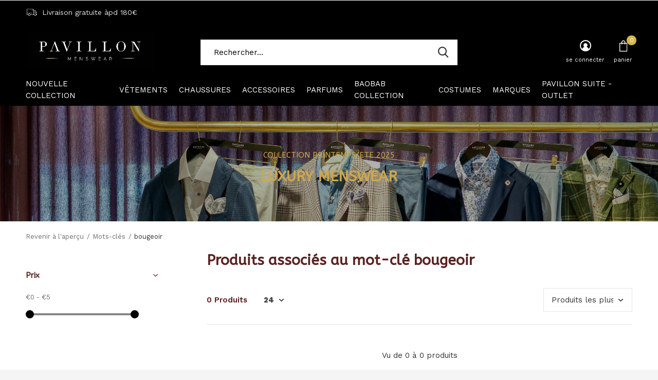

--- FILE ---
content_type: text/html;charset=utf-8
request_url: https://www.pavillonliege.be/tags/bougeoir/
body_size: 10548
content:
<!doctype html>
<html class="new mobile  " lang="fr" dir="ltr">
	<head>
        <meta charset="utf-8"/>
<!-- [START] 'blocks/head.rain' -->
<!--

  (c) 2008-2026 Lightspeed Netherlands B.V.
  http://www.lightspeedhq.com
  Generated: 18-01-2026 @ 03:23:28

-->
<link rel="canonical" href="https://www.pavillonliege.be/tags/bougeoir/"/>
<link rel="alternate" href="https://www.pavillonliege.be/index.rss" type="application/rss+xml" title="Nouveaux produits"/>
<meta name="robots" content="noodp,noydir"/>
<meta property="og:url" content="https://www.pavillonliege.be/tags/bougeoir/?source=facebook"/>
<meta property="og:site_name" content="PAVILLON"/>
<meta property="og:title" content="bougeoir"/>
<!--[if lt IE 9]>
<script src="https://cdn.webshopapp.com/assets/html5shiv.js?2025-02-20"></script>
<![endif]-->
<!-- [END] 'blocks/head.rain' -->
		<meta charset="utf-8">
		<meta http-equiv="x-ua-compatible" content="ie=edge">
		<title>bougeoir - PAVILLON</title>
		<meta name="description" content="">
		<meta name="keywords" content="bougeoir">
		<meta name="theme-color" content="#ffffff">
		<meta name="MobileOptimized" content="320">
		<meta name="HandheldFriendly" content="true">
<!-- 		<meta name="viewport" content="width=device-width,initial-scale=1,maximum-scale=1,viewport-fit=cover,target-densitydpi=device-dpi,shrink-to-fit=no"> -->
    <meta name="viewport" content="width=device-width, initial-scale=1.0, maximum-scale=5.0, user-scalable=no">
    <meta name="apple-mobile-web-app-capable" content="yes">
    <meta name="apple-mobile-web-app-status-bar-style" content="black">
		<meta name="author" content="https://www.dmws.nl">
		<link rel="preload" as="style" href="https://cdn.webshopapp.com/assets/gui-2-0.css?2025-02-20">
		<link rel="preload" as="style" href="https://cdn.webshopapp.com/assets/gui-responsive-2-0.css?2025-02-20">
		<link rel="preload" href="https://fonts.googleapis.com/css?family=Work%20Sans:100,300,400,500,600,700,800,900%7CABeeZee:100,300,400,500,600,700,800,900&display=block" as="style">
		<link rel="preload" as="style" href="https://cdn.webshopapp.com/shops/310071/themes/162415/assets/fixed.css?2025121812152120210105160803">
    <link rel="preload" as="style" href="https://cdn.webshopapp.com/shops/310071/themes/162415/assets/screen.css?2025121812152120210105160803">
		<link rel="preload" as="style" href="https://cdn.webshopapp.com/shops/310071/themes/162415/assets/custom.css?2025121812152120210105160803">
		<link rel="preload" as="font" href="https://cdn.webshopapp.com/shops/310071/themes/162415/assets/icomoon.woff2?2025121812152120210105160803">
		<link rel="preload" as="script" href="https://cdn.webshopapp.com/assets/jquery-1-9-1.js?2025-02-20">
		<link rel="preload" as="script" href="https://cdn.webshopapp.com/assets/jquery-ui-1-10-1.js?2025-02-20">
		<link rel="preload" as="script" href="https://cdn.webshopapp.com/shops/310071/themes/162415/assets/scripts.js?2025121812152120210105160803">
		<link rel="preload" as="script" href="https://cdn.webshopapp.com/shops/310071/themes/162415/assets/custom.js?2025121812152120210105160803">
    <link rel="preload" as="script" href="https://cdn.webshopapp.com/assets/gui.js?2025-02-20">
		<link href="https://fonts.googleapis.com/css?family=Work%20Sans:100,300,400,500,600,700,800,900%7CABeeZee:100,300,400,500,600,700,800,900&display=block" rel="stylesheet" type="text/css">
		<link rel="stylesheet" media="screen" href="https://cdn.webshopapp.com/assets/gui-2-0.css?2025-02-20">
		<link rel="stylesheet" media="screen" href="https://cdn.webshopapp.com/assets/gui-responsive-2-0.css?2025-02-20">
    <link rel="stylesheet" media="screen" href="https://cdn.webshopapp.com/shops/310071/themes/162415/assets/fixed.css?2025121812152120210105160803">
		<link rel="stylesheet" media="screen" href="https://cdn.webshopapp.com/shops/310071/themes/162415/assets/screen.css?2025121812152120210105160803">
		<link rel="stylesheet" media="screen" href="https://cdn.webshopapp.com/shops/310071/themes/162415/assets/custom.css?2025121812152120210105160803">
		<link rel="icon" type="image/x-icon" href="https://cdn.webshopapp.com/shops/310071/themes/162415/v/632358/assets/favicon.png?20210407174538">
		<link rel="apple-touch-icon" href="https://cdn.webshopapp.com/shops/310071/themes/162415/assets/apple-touch-icon.png?2025121812152120210105160803">
		<link rel="mask-icon" href="https://cdn.webshopapp.com/shops/310071/themes/162415/assets/safari-pinned-tab.svg?2025121812152120210105160803" color="#000000">
		<link rel="manifest" href="https://cdn.webshopapp.com/shops/310071/themes/162415/assets/manifest.json?2025121812152120210105160803">
		<link rel="preconnect" href="https://ajax.googleapis.com">
		<link rel="preconnect" href="//cdn.webshopapp.com/">
		<link rel="preconnect" href="https://fonts.googleapis.com">
		<link rel="preconnect" href="https://fonts.gstatic.com" crossorigin>
		<link rel="dns-prefetch" href="https://ajax.googleapis.com">
		<link rel="dns-prefetch" href="//cdn.webshopapp.com/">	
		<link rel="dns-prefetch" href="https://fonts.googleapis.com">
		<link rel="dns-prefetch" href="https://fonts.gstatic.com" crossorigin>
    <script src="https://cdn.webshopapp.com/assets/jquery-1-9-1.js?2025-02-20"></script>
    <script src="https://cdn.webshopapp.com/assets/jquery-ui-1-10-1.js?2025-02-20"></script>
		<meta name="msapplication-config" content="https://cdn.webshopapp.com/shops/310071/themes/162415/assets/browserconfig.xml?2025121812152120210105160803">
<meta property="og:title" content="bougeoir">
<meta property="og:type" content="website"> 
<meta property="og:description" content="">
<meta property="og:site_name" content="PAVILLON">
<meta property="og:url" content="https://www.pavillonliege.be/">
<meta property="og:image" content="https://cdn.webshopapp.com/shops/310071/themes/162415/assets/hero-1-image.jpg?2025121812152120210105160803">
<meta name="twitter:title" content="bougeoir">
<meta name="twitter:description" content="">
<meta name="twitter:site" content="PAVILLON">
<meta name="twitter:card" content="https://cdn.webshopapp.com/shops/310071/themes/162415/v/2597142/assets/logo.png?20250320091217">
<meta name="twitter:image" content="https://cdn.webshopapp.com/shops/310071/themes/162415/assets/hero-1-image.jpg?2025121812152120210105160803">
<script type="application/ld+json">
  [
        {
      "@context": "http://schema.org/",
      "@type": "Organization",
      "url": "https://www.pavillonliege.be/",
      "name": "PAVILLON",
      "legalName": "PAVILLON",
      "description": "",
      "logo": "https://cdn.webshopapp.com/shops/310071/themes/162415/v/2597142/assets/logo.png?20250320091217",
      "image": "https://cdn.webshopapp.com/shops/310071/themes/162415/assets/hero-1-image.jpg?2025121812152120210105160803",
      "contactPoint": {
        "@type": "ContactPoint",
        "contactType": "Customer service",
        "telephone": "+32 (0)4 338 20 58"
      },
      "address": {
        "@type": "PostalAddress",
        "streetAddress": "Route du Condroz 92A",
        "addressLocality": "BELGIQUE",
        "postalCode": "4100 BONCELLES",
        "addressCountry": "FR"
      }
         
    },
    { 
      "@context": "http://schema.org", 
      "@type": "WebSite", 
      "url": "https://www.pavillonliege.be/", 
      "name": "PAVILLON",
      "description": "",
      "author": [
        {
          "@type": "Organization",
          "url": "https://www.dmws.nl/",
          "name": "DMWS B.V.",
          "address": {
            "@type": "PostalAddress",
            "streetAddress": "Klokgebouw 195 (Strijp-S)",
            "addressLocality": "Eindhoven",
            "addressRegion": "NB",
            "postalCode": "5617 AB",
            "addressCountry": "NL"
          }
        }
      ]
    }
  ]
</script>    	</head>
	<body>
  	    <ul class="hidden-data hidden"><li>310071</li><li>162415</li><li>nee</li><li>fr</li><li>live</li><li>contact//pavillonliege/be</li><li>https://www.pavillonliege.be/</li></ul><div id="root" ><header id="top" class="v1 static"><p id="logo" ><a href="https://www.pavillonliege.be/" accesskey="h"><img src="https://cdn.webshopapp.com/shops/310071/themes/162415/v/2597142/assets/logo.png?20250320091217" alt="PAVILLON"></a></p><nav id="skip"><ul><li><a href="#nav" accesskey="n">Ga naar navigatie (n)</a></li><li><a href="#content" accesskey="c">Ga naar inhoud (c)</a></li><li><a href="#footer" accesskey="f">Ga naar footer (f)</a></li></ul></nav><nav id="nav" aria-label="catégories" class=""><ul><li class="menu-uppercase"><a  href="https://www.pavillonliege.be/nouvelle-collection/">NOUVELLE COLLECTION</a></li><li class="menu-uppercase"><a  href="https://www.pavillonliege.be/vetements/">VÊTEMENTS</a><div><div><h3><a href="https://www.pavillonliege.be/vetements/manteaux-vestes/">MANTEAUX &amp; VESTES</a></h3></div><div><h3><a href="https://www.pavillonliege.be/vetements/blazers-gilets/">BLAZERS &amp; GILETS</a></h3></div><div><h3><a href="https://www.pavillonliege.be/vetements/pulls/">PULLS</a></h3></div><div><h3><a href="https://www.pavillonliege.be/vetements/chemises/">CHEMISES</a></h3></div><div><h3><a href="https://www.pavillonliege.be/vetements/t-shirts-polos/">T-SHIRTS &amp; POLOS</a></h3></div><div><h3><a href="https://www.pavillonliege.be/vetements/jeans/">JEANS</a></h3></div><div><h3><a href="https://www.pavillonliege.be/vetements/pantalons/">PANTALONS</a></h3></div><div><h3><a href="https://www.pavillonliege.be/vetements/shorts/">SHORTS</a></h3></div></div></li><li class="menu-uppercase"><a  href="https://www.pavillonliege.be/chaussures/">CHAUSSURES</a><div><div><h3><a href="https://www.pavillonliege.be/chaussures/chaussures/">CHAUSSURES</a></h3></div><div><h3><a href="https://www.pavillonliege.be/chaussures/sneakers/">SNEAKERS</a></h3></div><div><h3><a href="https://www.pavillonliege.be/chaussures/entretien-accessoires/">ENTRETIEN &amp; ACCESSOIRES</a></h3></div></div></li><li class="menu-uppercase"><a  href="https://www.pavillonliege.be/accessoires/">ACCESSOIRES</a><div><div><h3><a href="https://www.pavillonliege.be/accessoires/sous-vetements/">SOUS-VETEMENTS</a></h3></div><div><h3><a href="https://www.pavillonliege.be/accessoires/casquettes/">CASQUETTES </a></h3></div><div><h3><a href="https://www.pavillonliege.be/accessoires/ceintures/">CEINTURES</a></h3></div><div><h3><a href="https://www.pavillonliege.be/accessoires/foulards-echarpes/">FOULARDS &amp; ÉCHARPES</a></h3></div><div><h3><a href="https://www.pavillonliege.be/accessoires/cravates/">CRAVATES</a></h3></div><div><h3><a href="https://www.pavillonliege.be/accessoires/pochettes/">POCHETTES</a></h3></div></div></li><li class="menu-uppercase"><a  href="https://www.pavillonliege.be/parfums/">PARFUMS</a></li><li class="menu-uppercase"><a  href="https://www.pavillonliege.be/baobab-collection/">BAOBAB COLLECTION</a><div><div><h3><a href="https://www.pavillonliege.be/baobab-collection/bougies/">BOUGIES</a></h3></div><div><h3><a href="https://www.pavillonliege.be/baobab-collection/diffuseurs-de-parfum/">DIFFUSEURS DE PARFUM</a></h3></div><div><h3><a href="https://www.pavillonliege.be/baobab-collection/chandelles-bougeoirs/">CHANDELLES &amp; BOUGEOIRS</a></h3></div><div><h3><a href="https://www.pavillonliege.be/baobab-collection/my-first-baobab/">MY FIRST BAOBAB</a></h3></div><div><h3><a href="https://www.pavillonliege.be/baobab-collection/accessoires/">ACCESSOIRES</a></h3></div><div><h3><a href="https://www.pavillonliege.be/baobab-collection/recharges/">RECHARGES</a></h3></div></div></li><li class="menu-uppercase"><a  href="https://www.pavillonliege.be/costumes/">COSTUMES</a></li><li class="menu-uppercase"><a  href="https://www.pavillonliege.be/marques/">MARQUES</a><div><div><h3><a href="https://www.pavillonliege.be/marques/hogan/">HOGAN</a></h3></div><div><h3><a href="https://www.pavillonliege.be/marques/jacob-cohen/">JACOB COHEN</a></h3></div><div><h3><a href="https://www.pavillonliege.be/marques/parajumpers/">PARAJUMPERS</a></h3></div><div><h3><a href="https://www.pavillonliege.be/marques/herno/">HERNO</a></h3></div><div><h3><a href="https://www.pavillonliege.be/marques/premiata/">PREMIATA</a></h3></div><div><h3><a href="https://www.pavillonliege.be/marques/baobab-collection/">BAOBAB COLLECTION</a></h3></div><div><h3><a href="https://www.pavillonliege.be/marques/gran-sasso/">GRAN SASSO</a></h3></div><div><h3><a href="https://www.pavillonliege.be/marques/lardini/">LARDINI</a></h3></div><div><h3><a href="https://www.pavillonliege.be/marques/fusalp/">FUSALP</a></h3></div><div><h3><a href="https://www.pavillonliege.be/marques/doucals/">DOUCAL&#039;S</a></h3></div><div><h3><a href="https://www.pavillonliege.be/marques/fedeli/">FEDELI</a></h3></div><div><h3><a href="https://www.pavillonliege.be/marques/pt-torino/">PT TORINO </a></h3></div><div><h3><a href="https://www.pavillonliege.be/marques/la-boucle/">LA BOUCLE </a></h3></div><div><h3><a href="https://www.pavillonliege.be/marques/bolzonella/">BOLZONELLA</a></h3></div><div><h3><a href="https://www.pavillonliege.be/marques/pierre-louis-mascia/">PIERRE-LOUIS MASCIA</a></h3></div><div><h3><a href="https://www.pavillonliege.be/marques/creed-since-1760/">CREED Since 1760</a></h3></div><div><h3><a href="https://www.pavillonliege.be/marques/handpicked/">HANDPICKED</a></h3></div><div><h3><a href="https://www.pavillonliege.be/marques/berwich/">BERWICH</a></h3></div><div><h3><a href="https://www.pavillonliege.be/marques/mc-alson/">MC ALSON</a></h3></div><div><h3><a href="https://www.pavillonliege.be/marques/latorre/">LATORRE</a></h3></div><div><h3><a href="https://www.pavillonliege.be/marques/rosi-collection/">ROSI COLLECTION</a></h3></div><div><h3><a href="https://www.pavillonliege.be/marques/alberto-luti/">ALBERTO LUTI</a></h3></div><div><h3><a href="https://www.pavillonliege.be/marques/rivieras/">RIVIERAS</a></h3></div><div><h3><a href="https://www.pavillonliege.be/marques/rfr/">RFR </a></h3></div><div><h3><a href="https://www.pavillonliege.be/marques/scabal/">SCABAL</a></h3></div><div><h3><a href="https://www.pavillonliege.be/marques/eton/">ETON</a></h3></div><div><h3><a href="https://www.pavillonliege.be/marques/santaniello/">Santaniello</a></h3></div></div></li><li class="menu-uppercase"><a  href="https://www.pavillonliege.be/pavillon-suite-outlet/">PAVILLON Suite - OUTLET</a><div><div><h3><a href="https://www.pavillonliege.be/pavillon-suite-outlet/vestes-blousons-manteaux/">VESTES, BLOUSONS &amp; MANTEAUX</a></h3></div><div><h3><a href="https://www.pavillonliege.be/pavillon-suite-outlet/blazers-gilets/">BLAZERS &amp; GILETS</a></h3></div><div><h3><a href="https://www.pavillonliege.be/pavillon-suite-outlet/pulls-sweats/">PULLS &amp; SWEATS</a></h3></div><div><h3><a href="https://www.pavillonliege.be/pavillon-suite-outlet/chemises/">CHEMISES</a></h3></div><div><h3><a href="https://www.pavillonliege.be/pavillon-suite-outlet/t-shirts-polos/">T-SHIRTS &amp; POLOS</a></h3></div><div><h3><a href="https://www.pavillonliege.be/pavillon-suite-outlet/jeans/">JEANS</a></h3></div><div><h3><a href="https://www.pavillonliege.be/pavillon-suite-outlet/pantalons/">PANTALONS</a></h3></div><div><h3><a href="https://www.pavillonliege.be/pavillon-suite-outlet/shorts/">SHORTS</a></h3></div><div><h3><a href="https://www.pavillonliege.be/pavillon-suite-outlet/chaussures/">CHAUSSURES</a></h3></div><div><h3><a href="https://www.pavillonliege.be/pavillon-suite-outlet/sneakers/">SNEAKERS</a></h3></div></div></li></ul><ul><li class="search"><a href="./"><i class="icon-zoom2"></i><span>rechercher</span></a></li><li class="login"><a href=""><i class="icon-user-circle"></i><span>se connecter</span></a></li><li class="cart"><a href="https://www.pavillonliege.be/cart/"><i class="icon-bag3"></i><span>panier</span><span class="no">0</span></a></li></ul></nav><div class="bar"><ul class="list-usp"><li><i class="icon-truck"></i> Livraison gratuite àpd 180€</li></ul></div><form action="https://www.pavillonliege.be/search/" method="get" id="formSearch" data-search-type="desktop"><p><label for="q">Rechercher...</label><input id="q" name="q" type="search" value="" autocomplete="off" required data-input="desktop"><button type="submit">Rechercher</button></p><div class="search-autocomplete" data-search-type="desktop"><ul class="list-cart small m20"></ul><h2>Suggestions</h2><ul class="list-box"><li><a href="https://www.pavillonliege.be/tags/boxer/">Boxer</a></li><li><a href="https://www.pavillonliege.be/tags/ferrante/">Ferrante</a></li><li><a href="https://www.pavillonliege.be/tags/hackett-london/">Hackett London</a></li><li><a href="https://www.pavillonliege.be/tags/menswear/">Menswear</a></li><li><a href="https://www.pavillonliege.be/tags/printemps/">Printemps</a></li><li><a href="https://www.pavillonliege.be/tags/accessoires/">accessoires</a></li><li><a href="https://www.pavillonliege.be/tags/baobab/">baobab</a></li><li><a href="https://www.pavillonliege.be/tags/blazer/">blazer</a></li><li><a href="https://www.pavillonliege.be/tags/boncelles/">boncelles</a></li><li><a href="https://www.pavillonliege.be/tags/bougies/">bougies</a></li></ul></div></form></header><main id="content" class="dmws_perfect-filter-page"><header class="heading-wide text-center"><h2><span>COLLECTION PRINTEMPS/ETE 2025</span> LUXURY MENSWEAR</h2><figure><img src="https://cdn.webshopapp.com/shops/310071/themes/162415/v/737540/assets/announcement-image.jpg?20210623181153" alt="Produits associés au mot-clé bougeoir" width="1900" height="225"></figure></header><nav class="nav-breadcrumbs mobile-hide"><ul><li><a href="https://www.pavillonliege.be/tags/">Revenir à l&#039;aperçu</a></li><li><a href="https://www.pavillonliege.be/tags/">Mots-clés</a></li><li>bougeoir</li></ul></nav><div class="cols-c "><article><header><h1 class="m20">Produits associés au mot-clé bougeoir</h1><p class="link-btn wide desktop-hide"><a href="./" class="b toggle-filters">Filter</a></p></header><form action="https://www.pavillonliege.be/tags/bougeoir/" method="get" class="form-sort" id="filter_form"><h5 style="z-index: 45;" class="mobile-hide">0 Produits</h5><p class="blank strong"><label for="limit">Afficher:</label><select id="limit" name="limit" onchange="$('#formSortModeLimit').submit();"><option value="12">12</option><option value="24" selected="selected">24</option><option value="36">36</option><option value="72">72</option></select></p><p class="text-right"><label class="hidden" for="sort">Trier par:</label><select id="sortselect" name="sort"><option value="sort-by" selected disabled>Trier par</option><option value="popular">Les plus vus</option><option value="newest" selected="selected">Produits les plus récents</option><option value="lowest">Prix le plus bas</option><option value="highest">Prix le plus élevé</option><option value="asc">Noms en ordre croissant</option><option value="desc">Noms en ordre décroissant</option></select></p></form><ul class="list-collection  "></ul><hr><footer class="text-center m70"><p>Vu de 0 à 0 produits</p></footer></article><aside><form action="https://www.pavillonliege.be/tags/bougeoir/" method="get" class="form-filter" id="filter_form"><h5 class="desktop-hide">Filtrer par</h5><input type="hidden" name="limit" value="24" id="filter_form_limit_vertical" /><input type="hidden" name="sort" value="newest" id="filter_form_sort_vertical" /><h5 class="toggle ">Prix</h5><div class="ui-slider-a "><p><label for="min">Min</label><input type="number" id="min" name="min" value="0" min="0"></p><p><label for="max">Max</label><input type="text" id="max" name="max" value="5" max="5"></p></div></form></aside></div></main><aside id="cart"><h5>Panier</h5><p>
    Il n&#039;y a aucun article dans votre panier...
  </p><p class="submit"><span><span>Montant à ajouter pour la livraison gratuite</span> €150,00</span><span class="strong"><span>Total avec les taxes</span> €0,00</span><a href="https://www.pavillonliege.be/cart/">Paiement</a></p></aside><form action="https://www.pavillonliege.be/account/loginPost/" method="post" id="login"><h5>Se connecter</h5><p><label for="lc">Adresse courriel</label><input type="email" id="lc" name="email" autocomplete='email' placeholder="Adresse courriel" required></p><p><label for="ld">Mot de passe</label><input type="password" id="ld" name="password" autocomplete='current-password' placeholder="Mot de passe" required><a href="https://www.pavillonliege.be/account/password/">Mot de passe oublié?</a></p><p><button class="side-login-button" type="submit">Se connecter</button></p><footer><ul class="list-checks"><li>Toutes vos commandes et retours en un seul endroit</li><li>Le processus de commande est encore plus rapide</li><li>Votre panier est stocké, toujours et partout</li></ul><p class="link-btn"><a class="" href="https://www.pavillonliege.be/account/register/">S&#039;inscrire</a></p></footer><input type="hidden" name="key" value="df54ff660d8692e1645bb30582084b5f" /><input type="hidden" name="type" value="login" /></form><p id="compare-btn" ><a class="open-compare"><i class="icon-compare"></i><span>comparer</span><span class="compare-items" data-compare-items>0</span></a></p><aside id="compare"><h5>Comparer les produits</h5><ul class="list-cart compare-products"></ul><p class="submit"><span>You can compare a maximum of 5 products</span><a href="https://www.pavillonliege.be/compare/">Commencer la comparaison</a></p></aside><footer id="footer"><form id="formNewsletter" action="https://www.pavillonliege.be/account/newsletter/" method="post" class="form-newsletter"><input type="hidden" name="key" value="df54ff660d8692e1645bb30582084b5f" /><h2 class="gui-page-title">Abonnez-vous à notre infolettre</h2><p>Recevez les dernières offres et promotions</p><p><label for="formNewsletterEmail">Adresse courriel</label><input type="email" id="formNewsletterEmail" name="email" placeholder="Adresse courriel" required><button type="submit" class="submit-newsletter">S&#039;abonner</button></p></form><nav><div><h3>Service à la clientèle</h3><ul><li><a href="https://www.pavillonliege.be/service/about/">À propos</a></li><li><a href="https://www.pavillonliege.be/service/general-terms-conditions/">Conditions générales</a></li><li><a href="https://www.pavillonliege.be/service/privacy-policy/">Politique de confidentialité</a></li><li><a href="https://www.pavillonliege.be/service/livraisons-and-retours/">Livraisons &amp; retours</a></li><li><a href="https://www.pavillonliege.be/service/shipping-returns/">Retours &amp; Echanges</a></li></ul></div><div><h3>Mon compte</h3><ul><li><a href="https://www.pavillonliege.be/account/" title="S&#039;inscrire">S&#039;inscrire</a></li><li><a href="https://www.pavillonliege.be/account/orders/" title="Mes commandes">Mes commandes</a></li><li><a href="https://www.pavillonliege.be/account/wishlist/" title="Ma liste de souhaits">Ma liste de souhaits</a></li><li><a href="https://www.pavillonliege.be/compare/">Comparer les produits</a></li></ul></div><div><h3>Catégories</h3><ul><li><a href="https://www.pavillonliege.be/nouvelle-collection/">NOUVELLE COLLECTION</a></li><li><a href="https://www.pavillonliege.be/vetements/">VÊTEMENTS</a></li><li><a href="https://www.pavillonliege.be/chaussures/">CHAUSSURES</a></li><li><a href="https://www.pavillonliege.be/accessoires/">ACCESSOIRES</a></li><li><a href="https://www.pavillonliege.be/parfums/">PARFUMS</a></li><li><a href="https://www.pavillonliege.be/baobab-collection/">BAOBAB COLLECTION</a></li><li><a href="https://www.pavillonliege.be/costumes/">COSTUMES</a></li><li><a href="https://www.pavillonliege.be/marques/">MARQUES</a></li></ul></div><div><h3>À propos de nous</h3><ul class="contact-footer m10"><li><span class="strong">PAVILLON Menswear</span></li><li>Route du Condroz 92A</li><li>4100 BONCELLES</li><li>BELGIQUE</li></ul><ul class="contact-footer m10"><li>+32 (0)4 338 20 58</li><li><a href="/cdn-cgi/l/email-protection" class="__cf_email__" data-cfemail="caa9a5a4beaba9be8abaabbca3a6a6a5a4a6a3afadafe4a8af">[email&#160;protected]</a></li></ul></div><div class="double"><ul class="link-btn"><li class="callus"><a href="tel:+32 (0)4 338 20 58" class="a">Call us</a></li><li class="mailus"><a href="/cdn-cgi/l/email-protection#abc8c4c5dfcac8dfebdbcaddc2c7c7c4c5c7c2ceccce85c9ce" class="a">Email us</a></li></ul><ul class="list-social"><li><a rel="external" href="https://www.facebook.com/pavillonmenswear"><i class="icon-facebook"></i><span>Facebook</span></a></li><li><a rel="external" href="https://www.instagram.com/pavillon_menswear/"><i class="icon-instagram"></i><span>Instagram</span></a></li></ul></div><figure><img data-src="https://cdn.webshopapp.com/shops/310071/themes/162415/assets/logo-upload-footer.png?2025121812152120210105160803" alt="PAVILLON" width="180" height="40"></figure></nav><ul class="list-payments dmws-payments"><li><img data-src="https://cdn.webshopapp.com/shops/310071/themes/162415/assets/z-mastercard.png?2025121812152120210105160803" alt="mastercard" width="45" height="21"></li><li><img data-src="https://cdn.webshopapp.com/shops/310071/themes/162415/assets/z-visa.png?2025121812152120210105160803" alt="visa" width="45" height="21"></li><li><img data-src="https://cdn.webshopapp.com/shops/310071/themes/162415/assets/z-banktransfer.png?2025121812152120210105160803" alt="banktransfer" width="45" height="21"></li><li><img data-src="https://cdn.webshopapp.com/shops/310071/themes/162415/assets/z-maestro.png?2025121812152120210105160803" alt="maestro" width="45" height="21"></li><li><img data-src="https://cdn.webshopapp.com/shops/310071/themes/162415/assets/z-mistercash.png?2025121812152120210105160803" alt="mistercash" width="45" height="21"></li><li><img data-src="https://cdn.webshopapp.com/shops/310071/themes/162415/assets/z-visaelectron.png?2025121812152120210105160803" alt="visaelectron" width="45" height="21"></li><li><img data-src="https://cdn.webshopapp.com/shops/310071/themes/162415/assets/z-belfius.png?2025121812152120210105160803" alt="belfius" width="45" height="21"></li><li><img data-src="https://cdn.webshopapp.com/shops/310071/themes/162415/assets/z-cartesbancaires.png?2025121812152120210105160803" alt="cartesbancaires" width="45" height="21"></li></ul><p class="copyright dmws-copyright">© Copyright <span class="date">2019</span> - Theme By <a href="https://dmws.nl/themes/" target="_blank" rel="noopener">DMWS</a> x <a href="https://plus.dmws.nl/" title="Upgrade your theme with Plus+ for Lightspeed" target="_blank" rel="noopener">Plus+</a>  - <a href="https://www.pavillonliege.be/rss/">Fil RSS</a></p></footer><script data-cfasync="false" src="/cdn-cgi/scripts/5c5dd728/cloudflare-static/email-decode.min.js"></script><script>
   var mobilemenuOpenSubsOnly = '0';
       var instaUser = false;
    var showSecondImage = 1;
  var newsLetterSeconds = '0';
   var test = 'test';
	var basicUrl = 'https://www.pavillonliege.be/';
  var ajaxTranslations = {"Add to cart":"Ajouter au panier","Wishlist":"Liste de souhaits","Add to wishlist":"Ajouter \u00e0 la liste de souhaits","Compare":"Comparer","Add to compare":"Ajouter pour comparer","Brands":"Marques","Discount":"R\u00e9duction","Delete":"Supprimer","Total excl. VAT":"Total sans les taxes","Shipping costs":"Frais d'exp\u00e9dition","Total incl. VAT":"Total avec les taxes","Read more":"Lire plus","Read less":"Lire moins","No products found":"Aucun produit n\u2019a \u00e9t\u00e9 trouv\u00e9","View all results":"Afficher tous les r\u00e9sultats","":""};
  var categories_shop = {"12306173":{"id":12306173,"parent":0,"path":["12306173"],"depth":1,"image":0,"type":"category","url":"nouvelle-collection","title":"NOUVELLE COLLECTION","description":"","count":190},"10367977":{"id":10367977,"parent":0,"path":["10367977"],"depth":1,"image":0,"type":"category","url":"vetements","title":"V\u00caTEMENTS","description":"","count":388,"subs":{"10367979":{"id":10367979,"parent":10367977,"path":["10367979","10367977"],"depth":2,"image":0,"type":"category","url":"vetements\/manteaux-vestes","title":"MANTEAUX & VESTES","description":"","count":163},"10367995":{"id":10367995,"parent":10367977,"path":["10367995","10367977"],"depth":2,"image":0,"type":"category","url":"vetements\/blazers-gilets","title":"BLAZERS & GILETS","description":"","count":99},"10367978":{"id":10367978,"parent":10367977,"path":["10367978","10367977"],"depth":2,"image":0,"type":"category","url":"vetements\/pulls","title":"PULLS","description":"","count":243},"10367982":{"id":10367982,"parent":10367977,"path":["10367982","10367977"],"depth":2,"image":0,"type":"category","url":"vetements\/chemises","title":"CHEMISES","description":"","count":108},"10367996":{"id":10367996,"parent":10367977,"path":["10367996","10367977"],"depth":2,"image":0,"type":"category","url":"vetements\/t-shirts-polos","title":"T-SHIRTS & POLOS","description":"","count":148},"10367980":{"id":10367980,"parent":10367977,"path":["10367980","10367977"],"depth":2,"image":0,"type":"category","url":"vetements\/jeans","title":"JEANS","description":"","count":100},"10367981":{"id":10367981,"parent":10367977,"path":["10367981","10367977"],"depth":2,"image":0,"type":"category","url":"vetements\/pantalons","title":"PANTALONS","description":"","count":98},"11304322":{"id":11304322,"parent":10367977,"path":["11304322","10367977"],"depth":2,"image":0,"type":"category","url":"vetements\/shorts","title":"SHORTS","description":"","count":0}}},"10367988":{"id":10367988,"parent":0,"path":["10367988"],"depth":1,"image":0,"type":"category","url":"chaussures","title":"CHAUSSURES","description":"","count":310,"subs":{"12831665":{"id":12831665,"parent":10367988,"path":["12831665","10367988"],"depth":2,"image":0,"type":"category","url":"chaussures\/chaussures","title":"CHAUSSURES","description":"","count":0},"10367989":{"id":10367989,"parent":10367988,"path":["10367989","10367988"],"depth":2,"image":0,"type":"category","url":"chaussures\/sneakers","title":"SNEAKERS","description":"","count":78},"10368001":{"id":10368001,"parent":10367988,"path":["10368001","10367988"],"depth":2,"image":0,"type":"category","url":"chaussures\/entretien-accessoires","title":"ENTRETIEN & ACCESSOIRES","description":"","count":180}}},"10367983":{"id":10367983,"parent":0,"path":["10367983"],"depth":1,"image":0,"type":"category","url":"accessoires","title":"ACCESSOIRES","description":"","count":1032,"subs":{"10368007":{"id":10368007,"parent":10367983,"path":["10368007","10367983"],"depth":2,"image":0,"type":"category","url":"accessoires\/sous-vetements","title":"SOUS-VETEMENTS","description":"","count":428},"10367999":{"id":10367999,"parent":10367983,"path":["10367999","10367983"],"depth":2,"image":0,"type":"category","url":"accessoires\/casquettes","title":"CASQUETTES ","description":"","count":95},"10367984":{"id":10367984,"parent":10367983,"path":["10367984","10367983"],"depth":2,"image":0,"type":"category","url":"accessoires\/ceintures","title":"CEINTURES","description":"","count":158},"10367998":{"id":10367998,"parent":10367983,"path":["10367998","10367983"],"depth":2,"image":0,"type":"category","url":"accessoires\/foulards-echarpes","title":"FOULARDS & \u00c9CHARPES","description":"","count":111},"10367986":{"id":10367986,"parent":10367983,"path":["10367986","10367983"],"depth":2,"image":0,"type":"category","url":"accessoires\/cravates","title":"CRAVATES","description":"","count":80},"10367985":{"id":10367985,"parent":10367983,"path":["10367985","10367983"],"depth":2,"image":0,"type":"category","url":"accessoires\/pochettes","title":"POCHETTES","description":"","count":136}}},"10368002":{"id":10368002,"parent":0,"path":["10368002"],"depth":1,"image":0,"type":"category","url":"parfums","title":"PARFUMS","description":"","count":36},"10367991":{"id":10367991,"parent":0,"path":["10367991"],"depth":1,"image":0,"type":"category","url":"baobab-collection","title":"BAOBAB COLLECTION","description":"","count":281,"subs":{"10367992":{"id":10367992,"parent":10367991,"path":["10367992","10367991"],"depth":2,"image":0,"type":"category","url":"baobab-collection\/bougies","title":"BOUGIES","description":"","count":120},"10367993":{"id":10367993,"parent":10367991,"path":["10367993","10367991"],"depth":2,"image":0,"type":"category","url":"baobab-collection\/diffuseurs-de-parfum","title":"DIFFUSEURS DE PARFUM","description":"","count":68},"10688628":{"id":10688628,"parent":10367991,"path":["10688628","10367991"],"depth":2,"image":0,"type":"category","url":"baobab-collection\/chandelles-bougeoirs","title":"CHANDELLES & BOUGEOIRS","description":"","count":7},"10688653":{"id":10688653,"parent":10367991,"path":["10688653","10367991"],"depth":2,"image":0,"type":"category","url":"baobab-collection\/my-first-baobab","title":"MY FIRST BAOBAB","description":"","count":37},"10367994":{"id":10367994,"parent":10367991,"path":["10367994","10367991"],"depth":2,"image":0,"type":"category","url":"baobab-collection\/accessoires","title":"ACCESSOIRES","description":"","count":31},"11098418":{"id":11098418,"parent":10367991,"path":["11098418","10367991"],"depth":2,"image":0,"type":"category","url":"baobab-collection\/recharges","title":"RECHARGES","description":"","count":27}}},"12361773":{"id":12361773,"parent":0,"path":["12361773"],"depth":1,"image":0,"type":"text","url":"costumes","title":"COSTUMES","description":"","count":3},"11190066":{"id":11190066,"parent":0,"path":["11190066"],"depth":1,"image":0,"type":"category","url":"marques","title":"MARQUES","description":"","count":1726,"subs":{"12373950":{"id":12373950,"parent":11190066,"path":["12373950","11190066"],"depth":2,"image":0,"type":"category","url":"marques\/hogan","title":"HOGAN","description":"","count":30},"12305036":{"id":12305036,"parent":11190066,"path":["12305036","11190066"],"depth":2,"image":455392697,"type":"category","url":"marques\/jacob-cohen","title":"JACOB COHEN","description":"","count":60},"11809413":{"id":11809413,"parent":11190066,"path":["11809413","11190066"],"depth":2,"image":455382496,"type":"category","url":"marques\/parajumpers","title":"PARAJUMPERS","description":"Parajumpers est une marque italienne de v\u00eatements d\u2019ext\u00e9rieur de luxe fond\u00e9e en 2006. Inspir\u00e9es de la vie quotidienne des Parajumpers d\u2019Anchorage, en Alaska, les collections sont r\u00e9alis\u00e9es dans des mati\u00e8res innovantes et durables.","count":79},"11190087":{"id":11190087,"parent":11190066,"path":["11190087","11190066"],"depth":2,"image":455382318,"type":"category","url":"marques\/herno","title":"HERNO","description":"Sp\u00e9cialiste de l\u2019imperm\u00e9able, Herno est devenue en trois g\u00e9n\u00e9rations une marque connue et reconnue dans le monde entier. Des doudounes de luxe, des vestes r\u00e9versibles, des manteaux en cachemire\u2026 de la technicit\u00e9 \u00e9l\u00e9gante.","count":60},"11839371":{"id":11839371,"parent":11190066,"path":["11839371","11190066"],"depth":2,"image":455388607,"type":"category","url":"marques\/premiata","title":"PREMIATA","description":"PREMIATA marie l\u2019innovation \u00e0 la tradition de la chaussure de luxe italienne.","count":44},"11190103":{"id":11190103,"parent":11190066,"path":["11190103","11190066"],"depth":2,"image":455391901,"type":"category","url":"marques\/baobab-collection","title":"BAOBAB COLLECTION","description":"","count":126},"12342039":{"id":12342039,"parent":11190066,"path":["12342039","11190066"],"depth":2,"image":455495016,"type":"category","url":"marques\/gran-sasso","title":"GRAN SASSO","description":"Gran Sasso une maison Italienne pour les hommes qui aiment \u00eatre chics et \u00e9l\u00e9gants en toutes circonstances.\r\nL'\u00e9l\u00e9gance et l'excellence \u00e0 l'italienne, une attitude plus active pour un look simple et \u00e9pur\u00e9.","count":49},"11190115":{"id":11190115,"parent":11190066,"path":["11190115","11190066"],"depth":2,"image":455386036,"type":"category","url":"marques\/lardini","title":"LARDINI","description":"La trame palpitante des v\u00eatements Lardini se tisse autour d\u2019un pr\u00e9cieux savoir-faire sartorial, perp\u00e9tu\u00e9 avec passion au fil des ans, qui d\u00e9finit et caract\u00e9rise chaque collection avec sa touche distinctive et exclusive.","count":170},"12483135":{"id":12483135,"parent":11190066,"path":["12483135","11190066"],"depth":2,"image":0,"type":"category","url":"marques\/fusalp","title":"FUSALP","description":"","count":54},"11190075":{"id":11190075,"parent":11190066,"path":["11190075","11190066"],"depth":2,"image":455387150,"type":"category","url":"marques\/doucals","title":"DOUCAL'S","description":"","count":56},"12100901":{"id":12100901,"parent":11190066,"path":["12100901","11190066"],"depth":2,"image":455388207,"type":"category","url":"marques\/fedeli","title":"FEDELI","description":"","count":117},"12351446":{"id":12351446,"parent":11190066,"path":["12351446","11190066"],"depth":2,"image":0,"type":"category","url":"marques\/pt-torino","title":"PT TORINO ","description":"","count":8},"12339622":{"id":12339622,"parent":11190066,"path":["12339622","11190066"],"depth":2,"image":455387696,"type":"category","url":"marques\/la-boucle","title":"LA BOUCLE ","description":"","count":65},"11190086":{"id":11190086,"parent":11190066,"path":["11190086","11190066"],"depth":2,"image":455392386,"type":"category","url":"marques\/bolzonella","title":"BOLZONELLA","description":"Bolzonella 1934 est une marque bas\u00e9e sur la vraie valeur du Made in Italy. Nos chemises, \u00e0 l'empreinte r\u00e9solument innovante, sont enti\u00e8rement fabriqu\u00e9es en Italie, notamment en V\u00e9n\u00e9tie.","count":169},"11190089":{"id":11190089,"parent":11190066,"path":["11190089","11190066"],"depth":2,"image":455389069,"type":"category","url":"marques\/pierre-louis-mascia","title":"PIERRE-LOUIS MASCIA","description":"","count":32},"12330394":{"id":12330394,"parent":11190066,"path":["12330394","11190066"],"depth":2,"image":455390543,"type":"category","url":"marques\/creed-since-1760","title":"CREED Since 1760","description":"","count":17},"11839370":{"id":11839370,"parent":11190066,"path":["11839370","11190066"],"depth":2,"image":455390434,"type":"category","url":"marques\/handpicked","title":"HANDPICKED","description":"","count":35},"11190114":{"id":11190114,"parent":11190066,"path":["11190114","11190066"],"depth":2,"image":455389754,"type":"category","url":"marques\/berwich","title":"BERWICH","description":"","count":72},"11190108":{"id":11190108,"parent":11190066,"path":["11190108","11190066"],"depth":2,"image":455390123,"type":"category","url":"marques\/mc-alson","title":"MC ALSON","description":"","count":83},"11190091":{"id":11190091,"parent":11190066,"path":["11190091","11190066"],"depth":2,"image":455389355,"type":"category","url":"marques\/latorre","title":"LATORRE","description":"","count":118},"11190109":{"id":11190109,"parent":11190066,"path":["11190109","11190066"],"depth":2,"image":455387492,"type":"category","url":"marques\/rosi-collection","title":"ROSI COLLECTION","description":"","count":50},"12328819":{"id":12328819,"parent":11190066,"path":["12328819","11190066"],"depth":2,"image":455387753,"type":"category","url":"marques\/alberto-luti","title":"ALBERTO LUTI","description":"","count":1},"12341966":{"id":12341966,"parent":11190066,"path":["12341966","11190066"],"depth":2,"image":455480305,"type":"category","url":"marques\/rivieras","title":"RIVIERAS","description":"Port\u00e9es sur la fameuse Costa Blanca en Espagne dans les ann\u00e9es 50, les espadrilles Rivieras font leur retour avec simplicit\u00e9 et \u00e9l\u00e9gance. Redessin\u00e9es dans l\u2019esprit fifties originel, elles se portent comme un classique modernis\u00e9. ","count":14},"12850577":{"id":12850577,"parent":11190066,"path":["12850577","11190066"],"depth":2,"image":0,"type":"category","url":"marques\/rfr","title":"RFR ","description":"","count":4},"12862800":{"id":12862800,"parent":11190066,"path":["12862800","11190066"],"depth":2,"image":0,"type":"category","url":"marques\/scabal","title":"SCABAL","description":"","count":1},"12892670":{"id":12892670,"parent":11190066,"path":["12892670","11190066"],"depth":2,"image":0,"type":"category","url":"marques\/eton","title":"ETON","description":"","count":13},"12896225":{"id":12896225,"parent":11190066,"path":["12896225","11190066"],"depth":2,"image":0,"type":"category","url":"marques\/santaniello","title":"Santaniello","description":"","count":2}}},"10688491":{"id":10688491,"parent":0,"path":["10688491"],"depth":1,"image":0,"type":"category","url":"pavillon-suite-outlet","title":"PAVILLON Suite - OUTLET","description":"","count":570,"subs":{"10688553":{"id":10688553,"parent":10688491,"path":["10688553","10688491"],"depth":2,"image":0,"type":"category","url":"pavillon-suite-outlet\/vestes-blousons-manteaux","title":"VESTES, BLOUSONS & MANTEAUX","description":"","count":52},"10688547":{"id":10688547,"parent":10688491,"path":["10688547","10688491"],"depth":2,"image":0,"type":"category","url":"pavillon-suite-outlet\/blazers-gilets","title":"BLAZERS & GILETS","description":"","count":86},"10688550":{"id":10688550,"parent":10688491,"path":["10688550","10688491"],"depth":2,"image":0,"type":"category","url":"pavillon-suite-outlet\/pulls-sweats","title":"PULLS & SWEATS","description":"","count":71},"10688548":{"id":10688548,"parent":10688491,"path":["10688548","10688491"],"depth":2,"image":0,"type":"category","url":"pavillon-suite-outlet\/chemises","title":"CHEMISES","description":"","count":65},"10688552":{"id":10688552,"parent":10688491,"path":["10688552","10688491"],"depth":2,"image":0,"type":"category","url":"pavillon-suite-outlet\/t-shirts-polos","title":"T-SHIRTS & POLOS","description":"","count":47},"10688549":{"id":10688549,"parent":10688491,"path":["10688549","10688491"],"depth":2,"image":0,"type":"category","url":"pavillon-suite-outlet\/jeans","title":"JEANS","description":"","count":61},"10688551":{"id":10688551,"parent":10688491,"path":["10688551","10688491"],"depth":2,"image":0,"type":"category","url":"pavillon-suite-outlet\/pantalons","title":"PANTALONS","description":"","count":46},"10819599":{"id":10819599,"parent":10688491,"path":["10819599","10688491"],"depth":2,"image":0,"type":"category","url":"pavillon-suite-outlet\/shorts","title":"SHORTS","description":"","count":45},"10695213":{"id":10695213,"parent":10688491,"path":["10695213","10688491"],"depth":2,"image":0,"type":"category","url":"pavillon-suite-outlet\/chaussures","title":"CHAUSSURES","description":"","count":42},"11250509":{"id":11250509,"parent":10688491,"path":["11250509","10688491"],"depth":2,"image":0,"type":"category","url":"pavillon-suite-outlet\/sneakers","title":"SNEAKERS","description":"","count":18}}}};
  var readMore = 'Lire plus';
  var searchUrl = 'https://www.pavillonliege.be/search/';
  var scriptsUrl = 'https://cdn.webshopapp.com/shops/310071/themes/162415/assets/async-scripts.js?2025121812152120210105160803';
  var customUrl = 'https://cdn.webshopapp.com/shops/310071/themes/162415/assets/async-custom.js?2025121812152120210105160803';
  var popupUrl = 'https://cdn.webshopapp.com/shops/310071/themes/162415/assets/popup.js?2025121812152120210105160803';
  var fancyCss = 'https://cdn.webshopapp.com/shops/310071/themes/162415/assets/fancybox.css?2025121812152120210105160803';
  var fancyJs = 'https://cdn.webshopapp.com/shops/310071/themes/162415/assets/fancybox.js?2025121812152120210105160803';
  var checkoutLink = 'https://www.pavillonliege.be/checkout/';
  var exclVat = 'Sans les taxes';
  var compareUrl = 'https://www.pavillonliege.be/compare/?format=json';
  var wishlistUrl = 'https://www.pavillonliege.be/account/wishlist/?format=json';
  var shopSsl = true;
  var loggedIn = 0;
  var shopId = 310071;
  var priceStatus = 'enabled';
	var shopCurrency = '€';  
  var imageRatio = '660x660';
  var imageFill = '2';
    var freeShippingFrom = '17';
	var showFrom = '09';
	var template = 'pages/collection.rain';
  var by = 'Par';
	var chooseV = 'Faire un choix';
	var blogUrl = 'https://www.pavillonliege.be/blogs/';
  var heroSpeed = '4000';
  var view = 'Afficher';
  var pointsTranslation = 'points';
  var applyTranslation = 'Appliquer';
                                                                      
  var showDays = [
          1,
        2,
        3,
        4,
        5,
        6,
      ];
  
	var noRewards = 'Aucune récompense n’est disponible pour cette commande.';
	var validFor = 'Valide pour';
    	var dev = false;
     
  window.LS_theme = {
    "name":"Access",
    "developer":"DMWS",
    "docs":"https://supportdmws.zendesk.com/hc/nl/sections/360004945520-Theme-Access",
  }
</script><style>
/* Safari Hotfix */
#login { display:none; }
.login-active #login { display: unset; }
/* End Safari Hotfix */
</style></div><script defer src="https://cdn.webshopapp.com/shops/310071/themes/162415/assets/scripts.js?2025121812152120210105160803"></script><script defer src="https://cdn.webshopapp.com/shops/310071/themes/162415/assets/custom.js?2025121812152120210105160803"></script><script>let $ = jQuery</script><script src="https://cdn.webshopapp.com/assets/gui.js?2025-02-20"></script><script src="https://cdn.webshopapp.com/assets/gui-responsive-2-0.js?2025-02-20"></script><!-- [START] 'blocks/body.rain' --><script>
(function () {
  var s = document.createElement('script');
  s.type = 'text/javascript';
  s.async = true;
  s.src = 'https://www.pavillonliege.be/services/stats/pageview.js';
  ( document.getElementsByTagName('head')[0] || document.getElementsByTagName('body')[0] ).appendChild(s);
})();
</script><script>
    !function(f,b,e,v,n,t,s)
    {if(f.fbq)return;n=f.fbq=function(){n.callMethod?
        n.callMethod.apply(n,arguments):n.queue.push(arguments)};
        if(!f._fbq)f._fbq=n;n.push=n;n.loaded=!0;n.version='2.0';
        n.queue=[];t=b.createElement(e);t.async=!0;
        t.src=v;s=b.getElementsByTagName(e)[0];
        s.parentNode.insertBefore(t,s)}(window, document,'script',
        'https://connect.facebook.net/en_US/fbevents.js');
    $(document).ready(function (){
        fbq('init', '886303215268982');
                fbq('track', 'PageView', []);
            });
</script><noscript><img height="1" width="1" style="display:none" src="https://www.facebook.com/tr?id=886303215268982&ev=PageView&noscript=1"
    /></noscript><!-- [END] 'blocks/body.rain' --><script type="text/javascript">
  /* <![CDATA[ */
  var google_conversion_id = UA-127310904-2;
  var google_custom_params = window.google_tag_params;
  var google_remarketing_only = true;
  /* ]]> */
</script><script type="text/javascript" src="//www.googleadservices.com/pagead/conversion.js"></script><noscript><div style="display:inline;"><img height="1" width="1" style="border-style:none;" alt="" src="//googleads.g.doubleclick.net/pagead/viewthroughconversion/UA-127310904-2/?guid=ON&script=0"/></div></noscript><script></script>	</body>
</html>

--- FILE ---
content_type: text/javascript;charset=utf-8
request_url: https://www.pavillonliege.be/services/stats/pageview.js
body_size: -413
content:
// SEOshop 18-01-2026 03:23:30